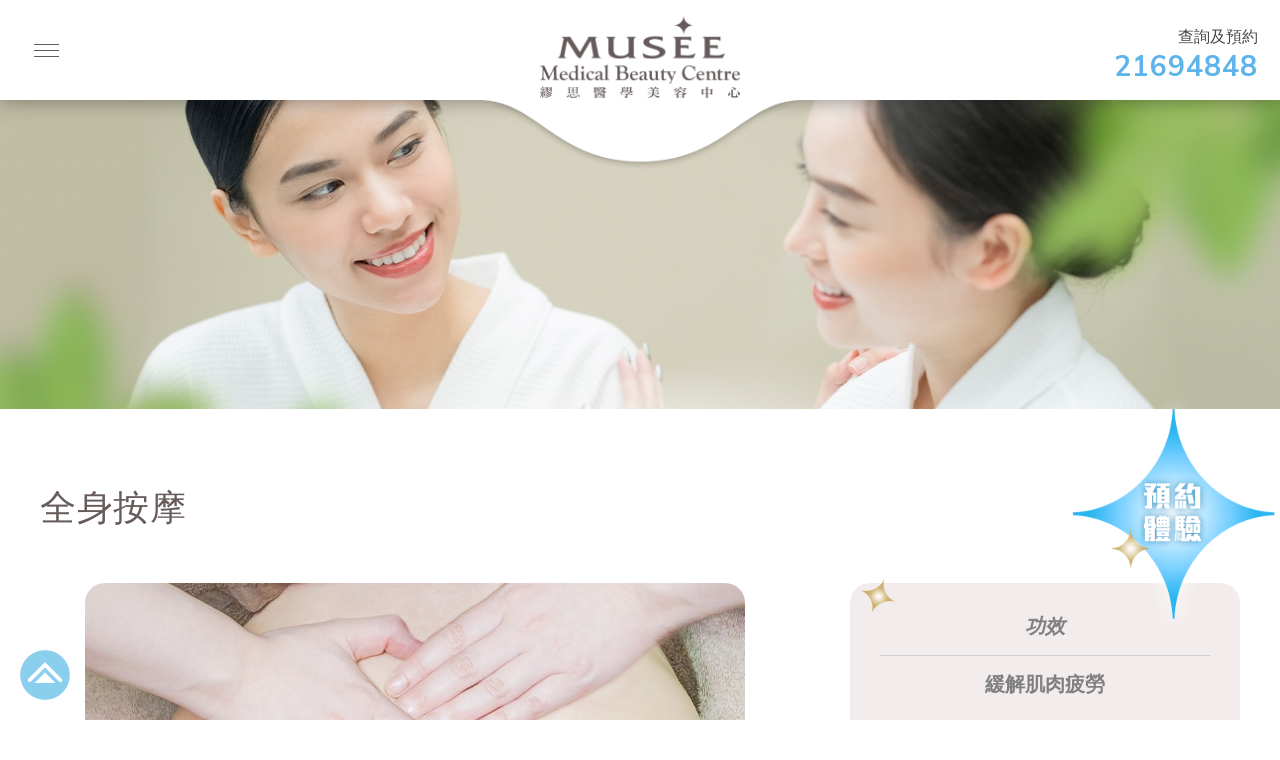

--- FILE ---
content_type: text/html; charset=utf-8
request_url: https://www.museemedical.com.hk/zh-hant/treatment/details/88
body_size: 26407
content:
<!DOCTYPE html>
<html lang="zh-hant">
<head>
	<meta http-equiv="X-UA-Compatible" content="IE=edge" />
    <title>全身按摩 - 香港醫學美容中心 - 專業美容公司 | 繆思美容集團</title>
	<meta http-equiv="Content-Type" content="text/html; charset=utf-8" />
	<meta http-equiv="imagetoolbar" content="no" />
	<meta name="description" content="Musee Medical" />
<meta name="format-detection" content="telephone=no" />
<meta name="keywords" content="Musee Medical 美容 FACIAL" />
<meta property="og:description" content="Musee Medical" />
<meta property="og:title" content="全身按摩 - 香港醫學美容中心 - 專業美容公司 | 繆思美容集團" />
<meta property="og:type" content="website" />
<meta property="og:url" content="https://www.museemedical.com.hk/zh-hant/treatment/details/88/" />
<meta name="viewport" content="width=device-width" />
	<link rel="canonical" href="https://www.museemedical.com.hk/zh-hant/treatment/details/88/" /> 
		<link rel="shortcut icon" href="/img/favicon.ico" />
	<link rel="apple-touch-icon" href="/img/iphone-icon.png" />
	<link rel="apple-touch-icon-precomposed" href="/img/iphone-icon.png" />
	<link rel="stylesheet" type="text/css" href="/css/layout.css" />
	<link rel="stylesheet" type="text/css" href="/css/editor.css" />
	<link rel="stylesheet" type="text/css" href="/css/colorbox.css" />
	<link rel="stylesheet" type="text/css" href="/zh-hant/cache/css/893974bb2df46cfb08bd6088765a4bb4.css" />
	<link href="https://fonts.googleapis.com/css2?family=Mulish:wght@400;700;800&display=swap" rel="stylesheet">
	<script type="text/javascript" src="/js/jquery.js"></script>
	<script type="text/javascript" src="/js/colorbox.js"></script>
	<script type="text/javascript" src="/js/jquery-ui.js"></script>
	<script type="text/javascript" src="/js/jquery.Slider.js"></script>
	<script type="text/javascript" src="/js/jquery.slideSubmit.js"></script>
	<script type="text/javascript" src="/js/jquery.ui.touch-punch.min.js"></script>
	<script type="text/javascript" src="/js/jquery.validate.js"></script>
	<script type="text/javascript" src="/js/jquery.ellipsis.js"></script>
	<script type="text/javascript" src="/js/jquery-migrate.js"></script>
	<script type="text/javascript" src="/js/validator.class.js"></script>
	<script type="text/javascript" src="/js/jquery.table.js"></script>
	<script type="text/javascript" src="/zh-hant/cache/js/lang.js"></script>
	<script type="text/javascript" src="/js/function.js"></script>
	<script type="text/javascript" src="/js/init.js"></script>
	<!--[if lte IE 9]>
	<script type="text/javascript" src="/js/html5izer_placeholder.js"></script>
	<![endif]-->
	<!--[if lte IE 8]>
	<script type="text/javascript" src="/js/html5.js"></script>
	<![endif]-->

    <!-- Google Tag Manager -->
    <script>(function(w,d,s,l,i){w[l]=w[l]||[];w[l].push({'gtm.start':
    new Date().getTime(),event:'gtm.js'});var f=d.getElementsByTagName(s)[0],
    j=d.createElement(s),dl=l!='dataLayer'?'&l='+l:'';j.async=true;j.src=
    'https://www.googletagmanager.com/gtm.js?id='+i+dl;f.parentNode.insertBefore(j,f);
    })(window,document,'script','dataLayer','GTM-W3NBS2S');</script>
    <!-- End Google Tag Manager -->

    <meta name="facebook-domain-verification" content="fywpl2z0uv7is8aawc0eov7dwm7s9m"/>
    
    <!-- Global site tag (gtag.js) - Google Analytics -->
    <script async src="https://www.googletagmanager.com/gtag/js?id=G-H1LZYXFNLP"></script>
    <script>
      window.dataLayer = window.dataLayer || [];
      function gtag(){dataLayer.push(arguments);}
      gtag('js', new Date());

      gtag('config', 'G-H1LZYXFNLP');
    </script>

</head>
<body>
    <!-- Google Tag Manager (noscript) -->
    <noscript><iframe src="https://www.googletagmanager.com/ns.html?id=GTM-W3NBS2S"
    height="0" width="0" style="display:none;visibility:hidden"></iframe></noscript>
    <!-- End Google Tag Manager (noscript) -->

        <header>
                        <div class="header-bottom">
                <div class="menu">
                    <div class="menu-item"><a href="/zh-hant/promotion/" class="menu-title">限時尊享</a></div><div class="menu-item current"><a href="/zh-hant/treatment/" class="menu-title hasChild">療程服務</a><div class="sub-menu"><div class="sub-menu-item"><a href="/zh-hant/treatment/?category=1" class="sub-menu-title">皇牌療程</a></div><div class="sub-menu-item"><a href="/zh-hant/treatment/?category=2" class="sub-menu-title">面部及身體護理</a><div class="categories"><a href="/zh-hant/treatment/?category=7" class="category"><div class="icon"><img src="/cache/img/cd74acda26320c79da5531d5c64e5e80.png" alt="icon-1-1" width="80" height="80" /></div><div class="category-name">美白</div></a><a href="/zh-hant/treatment/?category=8" class="category"><div class="icon"><img src="/cache/img/4a0531efa40e7f40d5c7b970e79c87d8.png" alt="icon-1-2" width="80" height="80" /></div><div class="category-name">膠原再生 / 緊緻</div></a><a href="/zh-hant/treatment/?category=9" class="category"><div class="icon"><img src="/cache/img/1cdb8cfb91a9b3e4c727d3c2e7ee428d.png" alt="icon-1-2 (1)" width="80" height="80" /></div><div class="category-name">膚質改善</div></a><a href="/zh-hant/treatment/?category=10" class="category"><div class="icon"><img src="/cache/img/279e4715b7625f98e05ce2d578eee4a6.png" alt="icon-1-4" width="80" height="80" /></div><div class="category-name">清潔保濕</div></a><a href="/zh-hant/treatment/?category=11" class="category"><div class="icon"><img src="/cache/img/ad4059ae4c6b820b4eac6cf07bc63fa3.png" alt="icon-1-5" width="80" height="80" /></div><div class="category-name">專業護理</div></a></div></div><div class="sub-menu-item"><a href="/zh-hant/treatment/?category=3" class="sub-menu-title">纖體療程</a></div><div class="sub-menu-item"><a href="/zh-hant/treatment/?category=4" class="sub-menu-title">舒緩養生</a><div class="categories"><a href="/zh-hant/treatment/?category=40" class="category"><div class="icon"><img src="/cache/img/f0fb27308bea7dbe7179631509199c7a.png" alt="5f27e373620e4" width="80" height="80" /></div><div class="category-name">面部按摩</div></a><a href="/zh-hant/treatment/?category=44" class="category"><div class="icon"><img src="/cache/img/16a436becee4a99f30771db8b6875fde.png" alt="icon-03" width="80" height="80" /></div><div class="category-name">身體按摩</div></a><a href="/zh-hant/treatment/?category=46" class="category"><div class="icon"><img src="/cache/img/a457cc189a79c635b6928662821d6aef.png" alt="icon-05" width="80" height="80" /></div><div class="category-name">養生儀器</div></a></div></div><div class="sub-menu-item"><a href="/zh-hant/treatment/?category=6" class="sub-menu-title">醫學美容</a><div class="categories"><a href="/zh-hant/treatment/?category=58" class="category"><div class="icon"><img src="/cache/img/219624d77a2816b8724efa421b3f44f8.png" alt="icon_工作區域 1" width="80" height="80" /></div><div class="category-name">緊緻去紋</div></a><a href="/zh-hant/treatment/?category=50" class="category"><div class="icon"><img src="/cache/img/92dd023b55f8ecadfde46276ee295ea0.png" alt="icon-02" width="80" height="80" /></div><div class="category-name">輪廓塑造</div></a></div></div></div></div><div class="menu-item"><a href="/zh-hant/products/" class="menu-title hasChild">護膚產品</a><div class="sub-menu"><div class="sub-menu-item"><a href="/zh-hant/products/?category=20" class="sub-menu-title">毛孔修護滋養系列</a></div><div class="sub-menu-item"><a href="/zh-hant/products/?category=8" class="sub-menu-title">胎盤素滋潤抗皺系列</a></div><div class="sub-menu-item"><a href="/zh-hant/products/?category=1" class="sub-menu-title">美白保濕系列</a></div><div class="sub-menu-item"><a href="/zh-hant/products/?category=16" class="sub-menu-title">特別護理系列</a></div></div></div><div class="menu-item"><a href="/zh-hant/testimonials/" class="menu-title">顧客心聲</a></div><div class="menu-item"><a href="/zh-hant/info/" class="menu-title hasChild">會員資訊</a><div class="sub-menu"><div class="sub-menu-item"><a href="/zh-hant/info/bonuspoint/" class="sub-menu-title">積分奬賞</a></div><div class="sub-menu-item"><a href="/zh-hant/info/birthdaygift/" class="sub-menu-title">生日禮遇</a></div><div class="sub-menu-item"><a href="/zh-hant/info/partner/" class="sub-menu-title">合作夥伴</a></div><div class="sub-menu-item"><a href="/zh-hant/info/social/" class="sub-menu-title">社會責任</a></div></div></div><div class="menu-item"><a href="/zh-hant/career/" class="menu-title">人才招聘</a></div><div class="menu-item"><a href="/zh-hant/about/" class="menu-title hasChild">關於我們</a><div class="sub-menu"><div class="sub-menu-item"><a href="/zh-hant/about/background/" class="sub-menu-title">背景及承諾</a></div><div class="sub-menu-item"><a href="/zh-hant/about/store/" class="sub-menu-title">店舖資料</a></div><div class="sub-menu-item"><a href="/zh-hant/about/contact/" class="sub-menu-title">聯絡我們</a></div></div></div>                </div><!--
            --><div class="header-right">
                    <a href="/zh-hant/" class="circle home"></a><!--
                --><a href="/zh-hant/about/contact/" class="circle contact"></a><!--
                --><a href="/en/treatment/details/88" class="circle lang">EN</a><!--
                --><div class="enquiry">
                    <div>查詢及預約</div><a href="tel:+85221694848"><span>21694848</span></a>
                    </div><!--
                --><div class="social-icons">
                    <a href="https://api.whatsapp.com/send/?phone=85298862928&amp;text=你好，我想了解更多有關Musee+Medical新客戶療程優惠，謝謝" target="_blank"><img src="/cache/img/9bc0bf4fc2be6adc11d6f4f5abfc21ec.png" alt="whatsapp" width="42" height="42" /></a><a href="https://m.me/museemedicalbeautycentre2012" target="_blank"><img src="/cache/img/acf0364860df769193753b9874606b0f.png" alt="messenger" width="42" height="42" /></a><a href="https://www.facebook.com/museemedicalbeautycentre2012/" target="_blank"><img src="/cache/img/5848e48a55a36fccb8b1d6a12721c969.png" alt="facebook" width="42" height="42" /></a><a href="https://www.instagram.com/museemedicalbeautycentre/" target="_blank"><img src="/cache/img/950c2fee7b5ae6f59d59b77fdae28ff8.png" alt="instagram" width="42" height="42" /></a><a href="https://www.museemedical.com.hk/upload/files/1/file/641baeb42c08b.jpg" target="_blank"><img src="/cache/img/e8ea2e5d8817ec4985dc8373585c066d.png" alt="WeChat icon_工作區域 1" width="42" height="42" /></a><a href="https://museecosmehk.com/" target="_blank"><img src="/cache/img/b1b5dcea400b0ecae8a6f9934b4d7f36.png" alt="Eshop icon_ICON" width="42" height="42" /></a>                    </div>
                </div>
            </div>
            <div class="mobile-header-bottom">
                <a href="#" class="mobile-nav-open"></a>
                <div class="enquiry">
                    <div>查詢及預約</div>
                    <div><a href="tel:+85221694848">21694848</a></div>
                </div>
                <a href="/zh-hant/" class="mobile-logo"><img src="/cache/img/1cceed7aca196f610ff19cf340357dab.png" alt="" width="404" height="166" /></a>
            </div>
            <div class="mobile-enquiry">
                <div>查詢及預約</div><a href="tel:85221694848"><span>21694848</span></a>
            </div>
            <a href="/zh-hant/" class="logo"><img src="/cache/img/9c118f8a1011c786fe018c31d370b684.png" alt="" width="404" height="166" /></a>
            <a href="/zh-hant/login/" class="member"></a>
                        
                        <nav class="mobile-nav">
                <div class="main-icons">
                    <a href="/zh-hant/" class="circle home"></a><!--
                 --><a href="/zh-hant/about/contact/" class="circle contact"></a><!--
                 --><a href="/en/treatment/details/88" class="circle lang">EN</a>
                </div><!--
             --><div class="social-icons">
                    <a href="https://api.whatsapp.com/send/?phone=85298862928&amp;text=你好，我想了解更多有關Musee+Medical新客戶療程優惠，謝謝" target="_blank"><img src="/cache/img/9bc0bf4fc2be6adc11d6f4f5abfc21ec.png" alt="whatsapp" width="42" height="42" /></a><a href="https://m.me/museemedicalbeautycentre2012" target="_blank"><img src="/cache/img/acf0364860df769193753b9874606b0f.png" alt="messenger" width="42" height="42" /></a><a href="https://www.facebook.com/museemedicalbeautycentre2012/" target="_blank"><img src="/cache/img/5848e48a55a36fccb8b1d6a12721c969.png" alt="facebook" width="42" height="42" /></a><a href="https://www.instagram.com/museemedicalbeautycentre/" target="_blank"><img src="/cache/img/950c2fee7b5ae6f59d59b77fdae28ff8.png" alt="instagram" width="42" height="42" /></a><a href="https://www.museemedical.com.hk/upload/files/1/file/641baeb42c08b.jpg" target="_blank"><img src="/cache/img/e8ea2e5d8817ec4985dc8373585c066d.png" alt="WeChat icon_工作區域 1" width="42" height="42" /></a><a href="https://museecosmehk.com/" target="_blank"><img src="/cache/img/b1b5dcea400b0ecae8a6f9934b4d7f36.png" alt="Eshop icon_ICON" width="42" height="42" /></a>                </div>
                                <div class="login-btn"><a href="/zh-hant/login/">會員登入</a></div>
                                <ul class="menu">
                    <li><a href="/zh-hant/promotion/" class="menu-item">限時尊享</a></li><li><a href="/zh-hant/treatment/" class="menu-item hasChild">療程服務<span></span></a><ul><li><a href="/zh-hant/treatment/?category=1">皇牌療程</a></li><li><a href="/zh-hant/treatment/?category=2">面部及身體護理</a></li><li><a href="/zh-hant/treatment/?category=3">纖體療程</a></li><li><a href="/zh-hant/treatment/?category=4">舒緩養生</a></li><li><a href="/zh-hant/treatment/?category=6">醫學美容</a></li></ul></li><li><a href="/zh-hant/products/" class="menu-item hasChild">護膚產品<span></span></a><ul><li><a href="/zh-hant/products/?category=20">毛孔修護滋養系列</a></li><li><a href="/zh-hant/products/?category=8">胎盤素滋潤抗皺系列</a></li><li><a href="/zh-hant/products/?category=1">美白保濕系列</a></li><li><a href="/zh-hant/products/?category=16">特別護理系列</a></li></ul></li><li><a href="/zh-hant/testimonials/" class="menu-item">顧客心聲</a></li><li><a href="/zh-hant/info/" class="menu-item hasChild">會員資訊<span></span></a><ul><li><a href="/zh-hant/info/bonuspoint/">積分奬賞</a></li><li><a href="/zh-hant/info/birthdaygift/">生日禮遇</a></li><li><a href="/zh-hant/info/partner/">合作夥伴</a></li><li><a href="/zh-hant/info/social/">社會責任</a></li></ul></li><li><a href="/zh-hant/career/" class="menu-item">人才招聘</a></li><li><a href="/zh-hant/about/" class="menu-item hasChild">關於我們<span></span></a><ul><li><a href="/zh-hant/about/background/">背景及承諾</a></li><li><a href="/zh-hant/about/store/">店舖資料</a></li><li><a href="/zh-hant/about/contact/">聯絡我們</a></li></ul></li>                </ul>
            </nav>
        </header>
        <section id="content">
                        <div class="inner-banner detail" style="background-image: url('upload/treatment/88/inner_banner/5fb4e42bb6021.jpg');background-size: cover;background-position: center;background-repeat: no-repeat;">
                <img src="/cache/img/c57f5f143ffa7f09c70daedf57e2c099.jpg" alt="" width="1904" height="460" />                                <h1></h1>
            </div>
            
            <script type="text/javascript">
							if(window.location.protocol.toLowerCase().indexOf('https:') == -1)
							{
								window.location.href = 'https://'+ window.location.host + window.location.pathname;
							}
					     </script><script type="text/javascript">
$(document).ready(function() {
    $('.online-appointment').click(function(e) {
        e.preventDefault();
        $('body, html').animate({scrollTop: $('.appointment-form').offset().top});
    });

    $('.gallery').Slider({
        slides: '.gallery-item',
        maxSlide: 1,
        infiniteLoop: true,
        pager: '.pager',
        autoHide: true,
        skipBoundary: true
    });

    $('.testimonials').Slider({
        slides: '.testimonial',
        maxSlide: 1,
        infiniteLoop: true,
        dummySlide: true,
        autoHide: true,
        skipBoundary: true
    });

    $('.selectbox').selectbox();
    $('.radiobox').radiobox();
    $('.checkbox').checkbox();

    var form = 'form[name="appointment-form"]';
    $(form).validate({
        onSubmitOnly: false,
        autoScroll: false,
        message: '請正確填寫所有必須填寫的項目',
        messageElement: $('.error-message', form),
        setting: [
            [ 'name', {
                method: [
                    [ 'req' ]					
                ],
                errorElement: $('[name="name"]', form)
            } ],
            [ 'age', {
                method: [
                    [ 'gt=0' ]					
                ],
                errorElement: $('[name="age"]', form).parents('.input-container')
            } ],
            [ 'email', {
                method: [
                    [ 'req' ],
                    [ 'email' ]
                ],
                errorElement: $('[name="email"]', form)
            } ],
            [ 'telephone', {
                method: [
                    [ 'req' ]					
                ],
                errorElement: $('[name="telephone"]', form)
            } ],
            [ 'store_id', {
                method: [
                    [ 'gt=0' ]					
                ],
                errorElement: $('[name="store_id"]', form).parents('.input-container')
            } ],
            [ 'time', {
                method: [
                    [ 'gt=0' ]					
                ],
                errorElement: $('[name="time"]', form).parents('.input-container')
            } ],
            [ 'know', {
                method: [
                    [ 'gt=0' ]					
                ],
                errorElement: $('[name="know"]', form).parents('.input-container')
            } ],
            [ 'agree', {
                method: [
                    [ 'selone_chk' ]					
                ],
                errorElement: $('.agree a.checkbox', form)
            } ]
        ],
        onError: function(form) {
            form.slideSubmit('revert');
        }
    }).slideSubmit();

    

    $.getJSON(genurl('ajaxdata','ageoption'),function(data) {
        $('#age').empty();
        $.each(data,function(key,value) {
            $('#age').append('<option value="'+key+'">'+value+'</option>');
        });
        $('select').selectbox('refresh');
    });

     $('#store_id').on('change',function() {
        $.getJSON(genurl('ajaxdata','timeoption',$(this).val()),function(data) {
            $('#time').empty();
            $.each(data.timeoption,function(key,value) {
                $('#time').append('<option value="'+key+'">'+value+'</option>');
            });
            
            $('#know').empty();
            $.each(data.kownoption,function(key,value) {
                $('#know').append('<option value="'+key+'">'+value+'</option>');
            });
            
            $('select').selectbox('refresh');
        });
     });
});
</script>
<div class="page-wrapper details">
	<div class="container">
		<h1>全身按摩</h1>
        		<div class="left">
			<div class="gallery">
				<div class="gallery-wrapper">
					<div class="gallery-container">
                                                        <div class="gallery-item"><img src="/cache/img/7e799ef97738120f031000afe56f2034.jpg" alt="全身按摩TM2拷貝" width="660" height="440" /></div>
                                					</div>
					<a href="#" class="prev"></a>
					<a href="#" class="next"></a>
				</div>
				<div class="pager"></div>
			</div>
		</div><!--
	--><div class="right">
            			<div class="content-box">
				<ul>
<li style="text-align: center;"><span style="color: #808080;"><em>功效</em></span></li>
</ul>
<p style="text-align: center;">&nbsp;</p>
<hr />
<p>&nbsp;</p>
<ul>
<li><span style="color: #808080;">緩解肌肉疲勞</span></li>
<li><span style="color: #808080;">放鬆舒壓</span></li>
<li><span style="color: #808080;">改善失眠</span></li>
</ul>			</div>
            		</div>
        <div class="page-content editor">
            <p style="text-align: center;"><span style="font-size: 24px; color: #66585a;"><em><strong>全身按摩</strong></em></span></p>
<p style="text-align: center;">&nbsp;</p>
<hr />
<p style="text-align: center;">&nbsp;</p>
<p style="text-align: left;">舒適的環境配合專業的按摩手法，緩解肌肉疲勞不適，放鬆舒壓，更有助改善失眠，煥然一新。</p>        </div>
	</div>
        	<div class="appointment-form">
		<div class="container">
			<div class="form-title">網上預約</div>
							<form action="/zh-hant/appointment/send/" method="post" name="appointment-form">
					<input type="hidden" name="treatment_id" id="treatment_id" value="88" />                    <input type="hidden" name="treatment_type" id="treatment_type" value="promotion" />					<div class="form-ps">必須填寫 <span class="star">*</span></div>
					<div>
						<div class="row full-width">
							<div class="label">療程</div>
							<div class="data">全身按摩</div>
						</div>
						<div class="row">
							<div class="label">姓名 <span class="star">*</span></div>
							<div class="input-container">
								<input type="text" autocomplete="off" maxlength="250" name="name" id="name" value="" />							</div>
						</div><!--
					--><div class="row">
							<div class="label">年齡 <span class="star">*</span></div>
							<div class="input-container">
								<select class="selectbox" name="age" id="age"><option value="0">- 請選擇 -</option></select>							</div>
						</div>
						<div class="row">
							<div class="label">性別 <span class="star">*</span></div>
							<div class="input-container">
								<label><input type="radio" class="radiobox" checked="" name="gender" value="f" />女</label>								<label><input type="radio" class="radiobox" name="gender" value="m" />男</label>							</div>
						</div><!--
					--><div class="row">
							<div class="label">電郵地址 <span class="star">*</span></div>
							<div class="input-container">
								<input type="email" autocomplete="off" maxlength="250" name="email" id="email" value="" />							</div>
						</div>
						<div class="row">
							<div class="label">聯絡電話 <span class="star">*</span></div>
							<div class="input-container">
								<select class="selectbox short" name="telephone_code" id="telephone_code"><option value="852">852</option><option value="853">853</option><option value="86">86</option></select><!--
							--><input type="text" autocomplete="off" maxlength="250" class="short" name="telephone" id="telephone" value="" />							</div>
						</div><!--
					--><div class="row">
							<div class="label">預約分店 <span class="star">*</span></div>
							<div class="input-container">
								<select class="selectbox" name="store_id" id="store_id"><option value="0">- 請選擇 -</option><option value="1">中環</option><option value="2">尖沙咀</option><option value="3">銅鑼灣</option></select>							</div>
						</div>
						<div class="row">
							<div class="label">方便回電的時間 <span class="star">*</span></div>
							<div class="input-container" style="z-index: 3;">
								<select class="selectbox" name="time" id="time"><option value="0">- 請選擇 -</option></select>							</div>
						</div><!--
					--><div class="row">
							<div class="label">如何得知此推廣 <span class="star">*</span></div>
                            <div class="input-container" style="z-index: 2;">
								<select class="selectbox" name="know" id="know"><option value="0">- 請選擇 -</option></select>							</div>
						</div>
					</div>
					<div class="agree"><input type="checkbox" class="checkbox" name="agree" value="1" /></div><div class="agree-text">本人已經閱讀並同意<a href="/zh-hant/policy/">私隱政策</a><span>及有關</span><a href="/zh-hant/terms/">條款及細則</a>。<span class="star">*</span></div>
					<div class="receive"><label><input type="checkbox" class="checkbox" name="subscription" value="1" />本人願意日後繼續收取 Musee Medical Beauty Centre 之療程資料、產品資料及宣傳資訊。</label></div>
										<div class="submit-wrapper">
						<div class="submit-container">
                                                        <a class="handler" style="background-color:#665a5a;">送出</a>
							<span>向右滑動</span>
                            						</div><!--
					--><button type="reset" class="reset" id="reset">重設</button>						<input type="hidden" name="csrf_token" value="ee786061d5d623b13dc7404379f2e857" />					</div>
					<div class="error-message"></div>
				</form>
					</div>
	</div>
</div>        </section>
        <footer>
            <a href="/zh-hant/terms/" class="footer-menu">條款及細則</a><!--
        --><div class="sep"></div><!--
        --><a href="/zh-hant/policy/" class="footer-menu">私隱政策</a><!--
        --><div class="sep"></div><!--
        --><p class="copyright">Copyright © 香港醫學美容中心 - 專業美容公司 | 繆思美容集團. Powered by <a href="//www.anglia.com.hk" target="_blank">Anglia Design</a>.</p>
                <a href="https://m.me/museemedicalbeautycentre2012" class="fb-messager" target="_blank"><span>Facebook Messager</span></a>
                </footer>
                <a  href="http://www.museemedical.com.hk/zh-hant/#bookingform" class="booking-icon">
            <img src="/upload/page/1/floating_icon_1/5f324f5e84a02.png" alt="trial-tc" width="304" height="312" />            <span class="star1"></span>
            <span class="star2"></span>
            <span class="star3"></span>
            <span class="star4"></span>
        </a>
                <a id="backtopTop">
            <img src="/img/TopButton.png"/>
        </a>
    </div>
</body>
</html>

--- FILE ---
content_type: text/html; charset=utf-8
request_url: https://www.museemedical.com.hk/zh-hant/ajaxdata/ageoption/
body_size: 85
content:
["- \u8acb\u9078\u64c7 -","18 ~ 28","29 ~ 38","39 ~ 48","49 \u4ee5\u4e0a"]

--- FILE ---
content_type: text/css
request_url: https://www.museemedical.com.hk/zh-hant/cache/css/893974bb2df46cfb08bd6088765a4bb4.css
body_size: 32501
content:
.oneline{text-overflow:ellipsis;white-space:nowrap;width:100%;overflow:hidden;}.clear{clear:both;float:left;}.inline-block{display:inline-block;}.justify{text-align:justify;text-justify:inter-ideograph;-ms-text-justify:inter-ideograph;}.w-fix{display:inline-block;width:100%;height:0;vertical-align:middle;}.h-fix{display:inline-block;width:0;height:100%;vertical-align:middle;}.reverse-h{-moz-transform:scaleX(-1);-o-transform:scaleX(-1);-webkit-transform:scaleX(-1);transform:scaleX(-1);filter:FlipH;-ms-filter:"FlipH";}.reverse-v{-moz-transform:scaleY(-1);-o-transform:scaleY(-1);-webkit-transform:scaleY(-1);transform:scaleY(-1);filter:FlipV;-ms-filter:"FlipV";}.container{max-width:1200px;margin:auto;position:relative;padding:0 20px;}html.open{overflow:hidden;}html.open header{overflow-y:scroll;height:100%;position:fixed;top:0;left:0;background:#fff;}html.open header .mobile-header-bottom .mobile-nav-open{background-image:url(/img/nav-close-icon.svg);}html.open header .mobile-enquiry{background-color:#fff;}html.open header .mobile-nav{display:block;}body{position:relative;min-width:480px;}body > div{position:relative;max-width:1904px;margin:auto;box-shadow:0px 0px 5px #ddd;overflow:hidden;}header,#content,footer{width:100%;float:left;clear:both;}header{position:relative;box-shadow:0px 0px 20px rgba(0,0,0,0.4);z-index:100;}header .header-top{background:#f7f7f7;text-align:center;font-size:16px;color:#484848;padding:13px 0 16px;letter-spacing:1px;}header .header-bottom{padding:13px 40px;position:relative;z-index:1;}header .header-bottom .menu{display:inline-block;vertical-align:top;width:50%;padding-top:7px;}header .header-bottom .menu .menu-item{display:inline-block;vertical-align:top;margin-right:26px;position:relative;padding-bottom:15px;}header .header-bottom .menu .menu-item .menu-title{font-size:18px;color:#665a5a;padding-bottom:4px;border-bottom:1px solid transparent;}header .header-bottom .menu .menu-item .sub-menu{display:none;position:absolute;top:100%;left:0;background:#fff;padding:20px 0;border-radius:10px;-webkit-box-shadow:0px 0px 20px 0px rgba(0,0,0,0.4);-moz-box-shadow:0px 0px 20px 0px rgba(0,0,0,0.4);box-shadow:0px 0px 20px 0px rgba(0,0,0,0.4);width:220px;}header .header-bottom .menu .menu-item .sub-menu .sub-menu-item{position:relative;}header .header-bottom .menu .menu-item .sub-menu .sub-menu-item .sub-menu-title{display:block;font-size:16px;color:#aba1a1;padding:10px 20px;}header .header-bottom .menu .menu-item .sub-menu .sub-menu-item .categories{display:none;position:absolute;top:-10px;left:calc(100% - 10px);background:#aba1a1;border-radius:10px;text-align:center;padding-top:30px;width:560px;box-sizing:border-box;-webkit-box-shadow:0px 0px 20px 0px rgba(0,0,0,0.4);-moz-box-shadow:0px 0px 20px 0px rgba(0,0,0,0.4);box-shadow:0px 0px 20px 0px rgba(0,0,0,0.4);}header .header-bottom .menu .menu-item .sub-menu .sub-menu-item .categories .category{display:inline-block;vertical-align:top;margin:0 40px 30px;}header .header-bottom .menu .menu-item .sub-menu .sub-menu-item .categories .category .icon{background:#fff;width:80px;height:80px;border-radius:50%;display:inline-block;}header .header-bottom .menu .menu-item .sub-menu .sub-menu-item .categories .category .category-name{color:#fff;font-size:16px;margin-top:7px;line-height:26px;}header .header-bottom .menu .menu-item .sub-menu .sub-menu-item:hover .sub-menu-title{color:#fff;background:#aba1a1;}header .header-bottom .menu .menu-item .sub-menu .sub-menu-item:hover .categories{display:block;}header .header-bottom .menu .menu-item:hover .menu-title,header .header-bottom .menu .menu-item.current .menu-title{border-bottom-color:#665a5a;}header .header-bottom .menu .menu-item:hover{z-index:1;}header .header-bottom .menu .menu-item:hover .sub-menu{display:block;}header .header-bottom .header-right{display:inline-block;vertical-align:top;width:50%;text-align:right;}header .header-bottom .header-right *{display:inline-block;vertical-align:middle;}header .header-bottom .header-right .circle{border-radius:50%;width:42px;height:42px;margin-left:10px;}header .header-bottom .header-right .home{background:#665a5a url(/img/home-icon.svg) no-repeat center;}header .header-bottom .header-right .contact{background:#665a5a url(/img/contact-icon.svg) no-repeat center;}header .header-bottom .header-right .lang{font-size:18px;color:#fff;line-height:42px;text-align:center;background-color:#665a5a;display:none;}header .header-bottom .header-right .enquiry{margin-left:30px;}header .header-bottom .header-right .enquiry div{font-size:16px;color:#484848;margin-right:12px;}header .header-bottom .header-right .enquiry span{font-size:36px;font-weight:bold;color:#5db4eb;}header .header-bottom .header-right .social-icons{margin-left:20px;}header .header-bottom .header-right .social-icons a{margin-left:10px;}header .mobile-header-bottom{display:none;position:relative;}header .mobile-header-bottom .mobile-nav-open{background:url(/img/nav-icon.svg) no-repeat center;background-size:25px;width:25px;height:13px;display:block;box-sizing:border-box;padding:50px 46px;}header .mobile-header-bottom .enquiry{position:absolute;top:26px;right:22px;}header .mobile-header-bottom .enquiry div{text-align:right;}header .mobile-header-bottom .enquiry div:first-child{font-size:16px;color:#484848;}header .mobile-header-bottom .enquiry div:last-child{font-size:28px;font-weight:bold;color:#5db4eb;letter-spacing:1px;}header .mobile-header-bottom .enquiry div:last-child > a{font-size:28px;font-weight:bold;color:#5db4eb;letter-spacing:1px;}header .logo{position:absolute;bottom:-132px;left:0;right:0;margin:auto;text-align:center;background:url(/img/logo-bg-shadow.png) no-repeat center;width:690px;height:132px;}header .logo img{width:31%;height:auto;}header .mobile-logo{display:none;position:absolute;top:14px;left:calc(50% - 75px);height:100px;width:150px;}header .mobile-logo img{width:100%;height:auto;}header .member{position:absolute;bottom:-76px;right:110px;border-radius:50%;width:57px;height:57px;background:#fff url(/img/member-icon.svg) no-repeat center;display:none !important;}header .member-after-login{position:absolute;right:110px;bottom:-76px;border-radius:30px;background:#fff;padding:18px 31px;}header .member-after-login *{display:inline-block;vertical-align:middle;font-size:16px;color:#665a5a;}header .member-after-login .sep{width:1px;height:20px;background:#aba1a1;margin:0 20px;}header .cart{position:absolute;bottom:-76px;right:40px;border-radius:50%;width:57px;height:57px;background:#fff url(/img/cart-icon.svg) no-repeat center;}header .cart span{position:absolute;border-radius:50%;color:#fff;top:-3px;right:-5px;width:26px;height:26px;line-height:26px;font-size:13px;background:#665a5a;text-align:center;}header .mobile-enquiry{display:none;text-align:center;line-height:48px;position:absolute;bottom:-49px;left:0;right:0;margin:auto;background-color:#f7fbfe;}header .mobile-enquiry div{display:inline-block;vertical-align:middle;font-size:16px;color:#484848;}header .mobile-enquiry span{display:inline-block;vertical-align:middle;font-size:28px;font-weight:bold;color:#5db4eb;letter-spacing:2px;margin-left:8px;}header.fixed{position:fixed;background:#fff;top:0px;left:0px;right:0px;}#content{min-height:500px;}#content .inner-banner{position:relative;}#content .inner-banner img{width:100%;height:auto;}#content .inner-banner h1{position:absolute;top:50%;left:50%;transform:translate(-50%,-50%);font-size:48px;color:#665a5a;font-weight:normal;}#content .inner-banner:after{content:'';position:absolute;bottom:0;left:0;width:100%;background:url(/img/banner-curve.png) no-repeat center;height:100px;}#content .inner-banner.detail:after,#content .inner-banner.low:after{display:none;}#content .inner-banner.low h1{top:59%;transform:translate(-50%,0);}footer{border-top:4px solid #aba1a1;box-sizing:border-box;padding:30px 40px 32px;position:relative;}footer .footer-menu,footer .sep,footer .copyright{display:inline-block;vertical-align:middle;}footer .footer-menu,footer .copyright{font-size:15px;color:#484848;}footer .sep{width:1px;height:20px;background:#d5d5d5;margin:0 15px;}footer .copyright{letter-spacing:0.3px;}footer .copyright a{font-size:15px;color:#484848;}footer .fb-messager{position:absolute;bottom:0;right:20px;background:#0084ff;border-radius:25px 25px 0 0;height:50px;width:300px;z-index:51;text-align:center;}footer .fb-messager span{color:#fff;font-size:18px;background:url(/img/messenger-icon.svg) no-repeat left;display:inline-block;padding-left:46px;line-height:50px;letter-spacing:1px;}.booking-icon{position:fixed;bottom:50px;right:0;max-width:298px;height:auto;z-index:100;}.booking-icon span{position:absolute;opacity:0;}.booking-icon .star1,.booking-icon .star3{width:37px;height:40px;background:url(/img/blink-1.png) no-repeat;}.booking-icon .star2,.booking-icon .star4{width:47px;height:49px;background:url(/img/blink-2.png) no-repeat;}.booking-icon .star1{right:92px;top:82px;}.booking-icon .star2{left:75px;bottom:88px;}.booking-icon .star3{left:109px;top:62px;}.booking-icon .star4{right:86px;bottom:59px;}.open{display:block !important;overflow:auto;}.mobile-nav{display:none;z-index:99;top:0;left:0;right:0;background-color:#fff;padding-bottom:50px;}.mobile-nav .main-icons{display:inline-block;vertical-align:top;width:30%;text-align:left;padding-top:40px;padding-left:10px;box-sizing:border-box;}.mobile-nav .main-icons .circle{vertical-align:top;border-radius:50%;width:42px;height:42px;margin-left:10px;}.mobile-nav .main-icons .circle.home{background:url(/img/home-icon.svg) no-repeat center #665a5a;display:inline-block;}.mobile-nav .main-icons .circle.contact{background:url(/img/contact-icon.svg) no-repeat center #665a5a;display:inline-block;}.mobile-nav .main-icons .circle.lang{font-size:18px;color:#fff;line-height:42px;text-align:center;background-color:#665a5a;display:inline-block;display:none !important;}.mobile-nav .social-icons{display:inline-block;vertical-align:top;width:70%;text-align:right;padding-top:40px;padding-right:20px;box-sizing:border-box;}.mobile-nav .social-icons a{padding-left:6px;box-sizing:border-box;}.mobile-nav .login-btn{display:none;text-align:center;padding:30px 20px;}.mobile-nav .login-btn a{display:block;width:100%;border-radius:40px;font-size:18px;background-color:#f3f0f0;box-sizing:border-box;line-height:50px;}.mobile-nav .login-btn a:before{content:'';background:url(/img/member-icon.svg) no-repeat left;padding:3px 0 3px 40px;}.mobile-nav .after-login{padding:30px 20px;text-align:center;}.mobile-nav .after-login *{display:inline-block;vertical-align:middle;font-size:16px;color:#665a5a;}.mobile-nav .after-login .sep{width:1px;height:20px;background:#aba1a1;margin:0 20px;}.mobile-nav ul{list-style:none;margin-top:32px;}.mobile-nav ul li{margin-top:26px;position:relative;padding:0 30px;display:list-item;}.mobile-nav ul li a{font-size:18px;font-weight:700;color:#665a5a;position:relative;display:block;}.mobile-nav ul li a span{background:url(/img/nav-arrow.svg) no-repeat;display:inline-block;vertical-align:middle;width:20px;height:20px;margin-left:15px;margin-top:-3px;}.mobile-nav ul li ul{display:none;margin-top:28px;}.mobile-nav ul li ul li{margin-top:30px;}.mobile-nav ul li ul li a{font-size:16px;color:#aba1a1;display:block;}.mobile-nav ul li.open a span{-moz-transform:scaleY(-1);-o-transform:scaleY(-1);-webkit-transform:scaleY(-1);transform:scaleY(-1);filter:FlipV;-ms-filter:"FlipV";}.mobile-nav ul li.open ul{display:block;}.mobile-nav ul li:first-child{margin-top:0;}.mobile-nav.open{display:block;}#colorbox{overflow:visible;}#cboxWrapper{overflow:visible;}#cboxTopLeft,#cboxTopCenter,#cboxTopRight,#cboxMiddleLeft,#cboxMiddleRight,#cboxBottomLeft,#cboxBottomCenter,#cboxBottomRight{display:none;width:0;height:0;}#cboxContent{border-radius:20px;}#cboxLoadedContent{margin-bottom:0;border-radius:20px;}#cboxClose{background:#fff url(/img/about/lightbox-close-icon.svg) no-repeat center;right:-50px;bottom:auto;top:-50px;width:56px;height:56px;border-radius:50%;}#cboxClose:hover{background-position:center;}.lightbox{border-radius:20px;}.lightbox #map{width:100%;height:600px;}.lightbox #map iframe{width:100%;height:100%;}@media (max-width: 1600px){header .header-bottom{display:none;}header .mobile-header-bottom{display:block;}header .logo{bottom:-70px;height:70px;background-size:contain;}header .logo img{width:29%;position:absolute;top:-84px;left:calc(50% - 100px);}header .member{bottom:-67px;right:91px;}header > .member-after-login{display:none !important;}header .cart{position:absolute;bottom:-68px;right:18px;border-radius:50%;width:57px;height:57px;background:#fff url(/img/cart-icon.svg) no-repeat center;}header .cart span{position:absolute;border-radius:50%;color:#fff;top:-3px;right:-5px;width:26px;height:26px;line-height:26px;font-size:13px;background:#665a5a;text-align:center;}footer{border-top:4px solid #aba1a1;box-sizing:border-box;padding:30px 40px 72px;position:relative;}footer .footer-menu,footer .sep,footer .copyright{display:inline-block;vertical-align:middle;}footer .footer-menu,footer .copyright{font-size:15px;color:#484848;}footer .sep{width:1px;height:20px;background:#d5d5d5;margin:0 15px;}footer .copyright{letter-spacing:0px;display:inline;}footer .copyright a{font-size:15px;color:#484848;}.booking-icon{transform:scale(0.8);right:-40px;}}@media only screen and (max-width: 1216px){#content .inner-banner{width:100%;}#content .inner-banner h1{color:#fff;}#content .inner-banner:after{display:none;}#content .inner-banner .mask{position:absolute;background:rgba(0,0,0,0.2);display:block;top:0px;left:0px;width:100%;height:100%;}}@media (max-width: 767px){header .header-bottom{display:none;}header .mobile-header-bottom{height:100px;margin-bottom:-22px;}header .mobile-header-bottom .mobile-nav-open{padding:50px 46px;}header .mobile-header-bottom .enquiry{display:none;}header .logo{display:none;}header .mobile-logo{display:block;}header .member{display:none;}header .cart{position:absolute;top:73px;right:18px;}header .mobile-enquiry{display:block;position:relative;bottom:auto;}footer{border-top:4px solid #aba1a1;box-sizing:border-box;padding:30px 30px 32px;position:relative;}footer .footer-menu,footer .sep,footer .copyright{display:inline-block;vertical-align:middle;}footer .footer-menu,footer .copyright{font-size:15px;color:#484848;}footer .sep{width:1px;height:20px;background:#d5d5d5;margin:0 15px;}footer .sep:nth-child(4){width:0 !important;}footer .copyright{width:80%;line-height:27px;margin-top:16px;letter-spacing:0.3px;}footer .copyright a{font-size:15px;color:#484848;}footer .fb-messager{bottom:-50px;right:0px;border-radius:0;width:100%;z-index:1;display:block;}.booking-icon{transform:scale(0.6);right:-60px;bottom:-50px;}#content .inner-banner h1{font-size:24px;}}#backtopTop{position:fixed;display:block;width:50px;height:50px;left:20px;bottom:20px;cursor:pointer;z-index:1;}#backtopTop > img{max-width:100%;}#content .categories{text-align:center;margin-top:37px;}#content .categories .category{display:inline-block;vertical-align:top;width:150px;margin:0 10px 10px;}#content .categories .category .icon{border-radius:50%;background:#f2f2f2;width:100px;height:100px;border:5px solid #fff;position:relative;display:inline-block;}#content .categories .category .icon:after{content:'';position:absolute;top:-13px;left:-13px;width:120px;height:120px;border-radius:50%;border:3px solid #fff;}#content .categories .category .icon > img{border-radius:50%;}#content .categories .category .category-name{font-size:20px;color:#665a5a;margin-top:13px;}#content .categories .category:hover .icon,#content .categories .category.current .icon{background:url(/img/Treatment/icon-bg-on.png) repeat-y center/100% 100%;border-color:#bee1ee;}#content .categories .category:hover .icon:after,#content .categories .category.current .icon:after{border-color:#bee1ee;}#content .categories .category:hover .icon > img,#content .categories .category.current .icon > img{border-radius:50%;}#content .treatments{margin-top:47px;margin-bottom:33px;}#content .treatments .treatment{display:inline-block;vertical-align:top;width:calc((100% - 37px) / 3);border-radius:20px;overflow:hidden;margin-right:15px;margin-bottom:15px;background:url(/img/list-item-bg.png) repeat-y center/100% 100%;}#content .treatments .treatment img{width:100%;height:auto;}#content .treatments .treatment .info{position:relative;padding:12px 30px;min-height:152px;box-sizing:border-box;}#content .treatments .treatment .info .treatment-name{font-size:22px;color:#484848;letter-spacing:0.7px;padding-right:30px;}#content .treatments .treatment .info .label{position:absolute;bottom:47px;left:30px;color:#665a5a;font-size:16px;}#content .treatments .treatment .info .price{position:absolute;bottom:16px;left:30px;color:#665a5a;font-size:24px;}#content .treatments .treatment .info:after{content:'';position:absolute;top:10px;right:20px;border-radius:50%;width:33px;height:33px;background:#fff url(/img/details-icon.svg) no-repeat center;}#content .treatments .treatment:nth-child(3n){margin-right:0;}#content .details{margin-top:70px;}#content .details h1{font-weight:normal;font-size:36px;color:#665a5a;margin-right:50%;letter-spacing:0.5px;padding-top:5px;margin-bottom:50px;}#content .details .btn-container{position:absolute;top:0;right:20px;}#content .details .btn-container .promote-price{border:1px solid #665a5a;border-radius:30px;display:inline-block;vertical-align:top;padding:10px 44px 10px 50px;}#content .details .btn-container .promote-price .price{display:inline-block;vertical-align:middle;font-size:18px;color:#665a5a;}#content .details .btn-container .promote-price span{font-size:30px;color:#665a5a;vertical-align:middle;display:inline-block;margin-left:16px;letter-spacing:1px;}#content .details .btn-container .online-appointment{display:inline-block;vertical-align:top;background:#9fcee2;border-radius:30px;margin-left:10px;padding:15px 46px;color:#fff;font-size:22px;font-weight:bold;}#content .details .left{display:inline-block;vertical-align:top;width:62.5%;margin-right:5%;margin-bottom:52px;}#content .details .left .gallery .gallery-wrapper{position:relative;}#content .details .left .gallery .gallery-wrapper .gallery-container{position:relative;overflow:hidden;white-space:nowrap;margin:0 45px;border-radius:20px;}#content .details .left .gallery .gallery-wrapper .gallery-container .slider{display:inline-block;}#content .details .left .gallery .gallery-wrapper .gallery-container .gallery-item img{width:100%;height:auto;}#content .details .left .gallery .gallery-wrapper .prev,#content .details .left .gallery .gallery-wrapper .next{position:absolute;top:0;bottom:0;margin:auto;width:16px;background:url(/img/gallery-arrow.svg) no-repeat center;}#content .details .left .gallery .gallery-wrapper .prev.disable,#content .details .left .gallery .gallery-wrapper .next.disable{display:none;}#content .details .left .gallery .gallery-wrapper .prev{left:0;}#content .details .left .gallery .gallery-wrapper .next{right:0;-moz-transform:scaleX(-1);-o-transform:scaleX(-1);-webkit-transform:scaleX(-1);transform:scaleX(-1);filter:FlipH;-ms-filter:"FlipH";}#content .details .left .gallery .pager{text-align:center;margin-top:13px;}#content .details .left .gallery .pager a{display:inline-block;border-radius:50%;width:18px;height:18px;background:#aba1a1;-ms-filter:progid:DXImageTransform.Microsoft.Alpha(opacity=30);filter:alpha(opacity = 30);-moz-opacity:0.3;-khtml-opacity:0.3;opacity:0.3;margin:0 4px;}#content .details .left .gallery .pager a.current{-ms-filter:progid:DXImageTransform.Microsoft.Alpha(opacity=100);filter:alpha(opacity = 100);-moz-opacity:1;-khtml-opacity:1;opacity:1;}#content .details .right{display:inline-block;vertical-align:top;width:32.5%;margin-bottom:52px;}#content .details .right .content-box{background:#f3ecec;border-radius:20px;text-align:center;padding:30px;position:relative;}#content .details .right .content-box ul li{font-size:20px;font-weight:bold;color:#665a5a;list-style:none;margin-bottom:23px;}#content .details .right .content-box ul li:last-child{margin-bottom:0;}#content .details .right .content-box:before,#content .details .right .content-box:after{content:'';position:absolute;background:url(/img/highlight-star.png) no-repeat;width:36px;height:36px;}#content .details .right .content-box:before{top:-5px;left:10px;}#content .details .right .content-box:after{bottom:-10px;right:10px;}#content .details .page-content{margin-bottom:62px;}#content .details .video-container{background:url(/img/video-curve.png) no-repeat top 20px center/100% 100px;position:relative;padding:0 20px 78px;}#content .details .video-container .video{position:relative;max-width:782px;border-radius:20px;overflow:hidden;margin:auto;}#content .details .video-container .video img{width:100%;height:auto;}#content .details .video-container .video iframe{position:absolute;top:0;left:0;width:100%;height:100%;}#content .details .video-container:before{content:'';position:absolute;top:120px;bottom:0;left:0;width:100%;background:#f3ecec;}#content .details .video-container:after{content:'';position:absolute;width:100%;height:115px;bottom:0;left:0;background:url(/img/video-mask.png) repeat-x bottom;}#content .details .testimonials-wrapper{margin-bottom:80px;}#content .details .testimonials-wrapper .testimonials-title{text-align:center;font-size:36px;color:#665a5a;}#content .details .testimonials-wrapper .testimonials{position:relative;margin-top:26px;overflow:hidden;}#content .details .testimonials-wrapper .testimonials .testimonials-container{position:relative;white-space:nowrap;margin:auto;max-width:1185px;z-index:1;}#content .details .testimonials-wrapper .testimonials .testimonials-container .slider{display:inline-block;vertical-align:top;}#content .details .testimonials-wrapper .testimonials .testimonials-container .testimonial{position:relative;background:url(/img/testimonials-bg.png) repeat-y center/100% 100%;padding:10px;border-radius:20px;min-height:300px;box-sizing:border-box;margin:0 37.5px !important;}#content .details .testimonials-wrapper .testimonials .testimonials-container .testimonial .photo{position:absolute;top:10px;left:10px;}#content .details .testimonials-wrapper .testimonials .testimonials-container .testimonial .photo img{border-radius:20px;}#content .details .testimonials-wrapper .testimonials .testimonials-container .testimonial .testimonial-info{margin-left:307px;margin-top:21px;}#content .details .testimonials-wrapper .testimonials .testimonials-container .testimonial .testimonial-info .testimonial-name{font-size:22px;color:#665a5a;letter-spacing:0.5px;}#content .details .testimonials-wrapper .testimonials .testimonials-container .testimonial .testimonial-info .testimonial-job{font-size:19px;color:#665a5a;margin-top:10px;letter-spacing:0.5px;}#content .details .testimonials-wrapper .testimonials .testimonials-container .testimonial .testimonial-info .testimonial-content{margin-top:11px;}#content .details .testimonials-wrapper .testimonials .testimonials-container .testimonial .testimonial-info .testimonial-content *{font-size:16px;line-height:28px;}#content .details .testimonials-wrapper .testimonials .control{position:absolute;top:0;bottom:0;width:100%;max-width:1200px;left:0;right:0;margin:auto;}#content .details .testimonials-wrapper .testimonials .control .prev,#content .details .testimonials-wrapper .testimonials .control .next{position:absolute;top:0;bottom:0;margin:auto;width:16px;background:url(/img/gallery-arrow.svg) no-repeat center;z-index:1;}#content .details .testimonials-wrapper .testimonials .control .prev.disable,#content .details .testimonials-wrapper .testimonials .control .next.disable{display:none;}#content .details .testimonials-wrapper .testimonials .control .prev{left:0;}#content .details .testimonials-wrapper .testimonials .control .next{right:0;-moz-transform:scaleX(-1);-o-transform:scaleX(-1);-webkit-transform:scaleX(-1);transform:scaleX(-1);filter:FlipH;-ms-filter:"FlipH";}#content .details .appointment-form{background:url(/img/booking-bg.png) repeat-y center/100% 100%;padding-top:58px;padding-bottom:61px;}#content .details .appointment-form .form-title{text-align:center;font-size:36px;color:#665a5a;}#content .details .appointment-form form{position:relative;padding-top:28px;}#content .details .appointment-form .form-ps{font-size:16px;color:#665a5a;position:absolute;top:-24px;right:0;}#content .details .appointment-form .star{color:#78b8d2 !important;}#content .details .appointment-form .row{position:relative;margin-bottom:20px;width:45.8%;display:inline-block;vertical-align:top;}#content .details .appointment-form .row *{font-size:18px;color:#484848;}#content .details .appointment-form .row .label{position:absolute;top:10px;left:0;font-size:16px;color:#665a5a;}#content .details .appointment-form .row .data{margin-left:160px;line-height:40px;letter-spacing:0.3px;}#content .details .appointment-form .row .input-container{margin-left:160px;position:relative;}#content .details .appointment-form .row .input-container input{width:100%;background:#fff;height:40px;padding:0 14px;box-sizing:border-box;}#content .details .appointment-form .row .input-container input.short{width:calc(100% - 130px);display:inline-block;}#content .details .appointment-form .row .input-container input.error{background:#fae1e1;}#content .details .appointment-form .row .input-container .selectbox{position:relative;}#content .details .appointment-form .row .input-container .selectbox .select-input{background:#fff;position:relative;line-height:40px;display:block;padding:0 14px;}#content .details .appointment-form .row .input-container .selectbox .select-input:after{content:'';position:absolute;top:10px;right:10px;background:url(/img/pulldown-arrow-blue.svg) no-repeat;width:20px;height:20px;}#content .details .appointment-form .row .input-container .selectbox .select-container{display:none;position:absolute;top:100%;left:0;width:100%;background:#fff;margin-top:2px;max-height:300px;overflow:auto;padding:10px 0;-webkit-box-shadow:0px 10px 15px 0px rgba(0,0,0,0.4);-moz-box-shadow:0px 10px 15px 0px rgba(0,0,0,0.4);box-shadow:0px 10px 15px 0px rgba(0,0,0,0.4);}#content .details .appointment-form .row .input-container .selectbox .select-container div{padding:8px 20px;cursor:pointer;}#content .details .appointment-form .row .input-container .selectbox .select-container div:hover{background:#d9d1d1;}#content .details .appointment-form .row .input-container .selectbox.select-fix .select-input:after{-moz-transform:scaleY(-1);-o-transform:scaleY(-1);-webkit-transform:scaleY(-1);transform:scaleY(-1);filter:FlipV;-ms-filter:"FlipV";}#content .details .appointment-form .row .input-container .selectbox.short{width:120px;margin-right:10px;display:inline-block;}#content .details .appointment-form .row .input-container .radiobox{background:url(/img/radiobox.png) no-repeat left;padding-left:30px;display:inline-block;vertical-align:top;margin-top:8px;margin-right:30px;}#content .details .appointment-form .row .input-container .radiobox.checked{background-image:url(/img/radiobox-checked.png);}#content .details .appointment-form .row .input-container.error .select-input{background:#fae1e1;}#content .details .appointment-form .row:nth-child(odd){margin-left:8.4%;}#content .details .appointment-form .row.full-width{width:100%;margin-left:0;}#content .details .appointment-form .checkbox{background:url(/img/checkbox.png) no-repeat top left;display:inline-block;}#content .details .appointment-form .checkbox.checked{background-image:url(/img/checkbox-checked.png);}#content .details .appointment-form .checkbox.error{background-image:url(/img/checkbox-error.png);}#content .details .appointment-form .agree{display:inline-block;vertical-align:middle;margin-top:16px;margin-right:10px;}#content .details .appointment-form .agree .checkbox{width:20px;height:20px;vertical-align:middle;}#content .details .appointment-form .agree-text{font-size:16px;color:#665a5a;display:inline-block;margin-top:16px;vertical-align:middle;letter-spacing:0.3px;}#content .details .appointment-form .agree-text a{text-decoration:underline;font-size:16px;color:#665a5a;}#content .details .appointment-form .receive{margin-top:11px;}#content .details .appointment-form .receive .checkbox{font-size:16px;color:#484848;margin-top:7px;padding-left:30px;letter-spacing:0.25px;}#content .details .appointment-form .payment-method{border-top:1px solid #fff;text-align:center;margin-top:39px;padding-top:30px;}#content .details .appointment-form .payment-method *{display:inline-block;vertical-align:middle;}#content .details .appointment-form .payment-method .label{font-size:16px;color:#484848;}#content .details .appointment-form .payment-method .radiobox{background:url(/img/radiobox.png) no-repeat left;font-size:18px;color:#484848;padding-left:30px;margin:0 15px;}#content .details .appointment-form .payment-method .radiobox.checked{background-image:url(/img/radiobox-checked.png);}#content .details .appointment-form .submit-wrapper{margin-top:36px;text-align:center;}#content .details .appointment-form .submit-wrapper .submit-container{position:relative;background:#fff;height:48px;display:inline-block;vertical-align:top;width:490px;margin-right:30px;text-align:left;border-radius:5px;}#content .details .appointment-form .submit-wrapper .submit-container .handler{width:260px;height:48px;background:url(/img/submit-arrows.svg) no-repeat right 10px center;background-color:#78b8d3;display:inline-block;cursor:pointer;z-index:1;font-size:18px;color:#fff;line-height:48px;text-align:center;border-radius:5px;}#content .details .appointment-form .submit-wrapper .submit-container span{position:absolute;top:0;left:273px;line-height:48px;font-size:16px;color:#665a5a;}#content .details .appointment-form .submit-wrapper .reset{display:inline-block;vertical-align:top;background:#83827c;font-size:18px;color:#fff;width:200px;height:48px;border-radius:5px;}#content .details .appointment-form .error-message{text-align:center;font-size:16px;color:#cb6a6a;margin-top:20px;}#content .details .appointment-form .success-message{text-align:center;line-height:100px;color:#665a5a;font-size:16px;padding-top:28px;}@media screen and (max-width: 1199px){#content .categories{max-width:680px;margin-left:auto;margin-right:auto;text-align:left;}#content .categories .category{text-align:center;}#content .treatments .treatment{width:calc((100% - 19px) / 2);}/*953795e33e25c16a067bcfa2a5842f5b*/#content .treatments .treatment:nth-child(even){margin-right:0;}#content .treatments .treatment:nth-child(odd){margin-right:15px;}#content .details h1{margin-right:0;}#content .details .btn-container{position:relative;right:auto;margin-bottom:50px;}#content .details .left{display:block;max-width:660px;width:100%;margin-left:auto;margin-right:auto;}#content .details .right{width:100%;margin-left:0;}#content .details .testimonials-wrapper .testimonials .testimonials-container .testimonial{margin:0 75px !important;}#content .details .testimonials-wrapper .testimonials .control .prev,#content .details .testimonials-wrapper .testimonials .control .next{width:75px;}#content .details .appointment-form .row{width:100%;margin-left:0 !important;}}@media screen and (max-width: 767px){#content .categories{max-width:340px;}#content .treatments .treatment{width:100%;margin-right:0;}#content .details .btn-container .promote-price,#content .details .btn-container .online-appointment{width:100%;box-sizing:border-box;text-align:center;}#content .details .btn-container .online-appointment{margin-top:10px;margin-left:0;}#content .details .testimonials-wrapper .testimonials .testimonials-container .testimonial .photo{position:relative;top:auto;left:auto;max-width:280px;margin:auto;}#content .details .testimonials-wrapper .testimonials .testimonials-container .testimonial .photo img{width:100%;height:auto;}#content .details .testimonials-wrapper .testimonials .testimonials-container .testimonial .testimonial-info{margin-left:0;}#content .details .appointment-form .form-ps{position:relative;text-align:right;top:auto;}#content .details .appointment-form .submit-wrapper .submit-container{width:100%;margin-right:0;}#content .details .appointment-form .submit-wrapper .submit-container .handler{width:50%;}#content .details .appointment-form .submit-wrapper .submit-container span{width:50%;left:50%;text-align:center;}#content .details .appointment-form .submit-wrapper .reset{width:100%;margin-top:30px;}}

--- FILE ---
content_type: image/svg+xml
request_url: https://www.museemedical.com.hk/img/messenger-icon.svg
body_size: 1090
content:
<?xml version="1.0" encoding="utf-8"?>
<!-- Generator: Adobe Illustrator 16.0.3, SVG Export Plug-In . SVG Version: 6.00 Build 0)  -->
<!DOCTYPE svg PUBLIC "-//W3C//DTD SVG 1.1 Tiny//EN" "http://www.w3.org/Graphics/SVG/1.1/DTD/svg11-tiny.dtd">
<svg version="1.1" baseProfile="tiny" id="Layer_1" xmlns="http://www.w3.org/2000/svg" xmlns:xlink="http://www.w3.org/1999/xlink"
	 x="0px" y="0px" width="27px" height="27px" viewBox="0 0 27 27" xml:space="preserve">
<path fill="#FFFFFF" d="M13.5,0C5.895,0,0,5.571,0,13.095c0,3.936,1.613,7.336,4.24,9.686c0.22,0.198,0.353,0.473,0.364,0.77
	l0.073,2.4c0.025,0.767,0.815,1.264,1.516,0.956l2.678-1.181c0.228-0.101,0.48-0.12,0.72-0.055c1.23,0.34,2.542,0.519,3.909,0.519
	c7.605,0,13.5-5.571,13.5-13.095S21.105,0,13.5,0z M21.605,10.078l-3.963,6.289c-0.631,0.999-1.983,1.249-2.929,0.54l-3.153-2.366
	c-0.291-0.217-0.687-0.214-0.975,0.003l-4.262,3.235c-0.568,0.432-1.312-0.25-0.929-0.853l3.966-6.292
	c0.63-1,1.983-1.25,2.928-0.541l3.154,2.366c0.29,0.218,0.687,0.215,0.975-0.002l4.26-3.232
	C21.244,8.792,21.988,9.475,21.605,10.078z"/>
</svg>


--- FILE ---
content_type: application/javascript
request_url: https://www.museemedical.com.hk/zh-hant/cache/js/lang.js
body_size: 98
content:
var lang = {"lang":true,"customizeLink":false,"basePath":"\/","defPage":"index","defFunc":"main"};

--- FILE ---
content_type: image/svg+xml
request_url: https://www.museemedical.com.hk/img/member-icon.svg
body_size: 886
content:
<?xml version="1.0" encoding="utf-8"?>
<!-- Generator: Adobe Illustrator 16.0.3, SVG Export Plug-In . SVG Version: 6.00 Build 0)  -->
<!DOCTYPE svg PUBLIC "-//W3C//DTD SVG 1.1 Tiny//EN" "http://www.w3.org/Graphics/SVG/1.1/DTD/svg11-tiny.dtd">
<svg version="1.1" baseProfile="tiny" id="Layer_1" xmlns="http://www.w3.org/2000/svg" xmlns:xlink="http://www.w3.org/1999/xlink"
	 x="0px" y="0px" width="29px" height="29px" viewBox="0 0 29 29" xml:space="preserve">
<path fill="none" stroke="#484848" stroke-miterlimit="10" d="M14.5,3c2.91,0,5.27,2.358,5.27,5.269c0,2.909-2.359,5.268-5.27,5.268
	c-2.91,0-5.269-2.359-5.269-5.268C9.231,5.358,11.59,3,14.5,3 M23.984,22.601c0-3.872-4.248-7.01-9.484-7.01
	c-5.238,0-9.484,3.138-9.484,7.01c0,1.111,0.351,2.162,0.974,3.095C8.735,25.895,11.582,26,14.5,26c2.918,0,5.764-0.105,8.51-0.305
	C23.631,24.763,23.984,23.712,23.984,22.601"/>
</svg>


--- FILE ---
content_type: application/javascript
request_url: https://www.museemedical.com.hk/js/init.js
body_size: 2073
content:
$(document).ready(function(){
	$('.table-responsive', '.editor').table({
		className: 'table-responsive-wrapper',
		width: 768		
	});
	
	$('.booking-icon').click(function(e) {
		//e.preventDefault();
	});
	
	$('.ellipsis').ellipsis();
	
	$('.mobile-nav-open').click(function(e) {
		e.preventDefault();
		$('html').toggleClass('open');
	});
	
	$(window).resize(function() {
		if($(this).width() >= 1200) {
			$('html').removeClass('open');
		}
	}).resize();
    
    $('.menu-title.hasChild').click(function(e) {
		e.preventDefault();
	});
	
	$('.menu-item.hasChild', '.mobile-nav').click(function(e) {
		e.preventDefault();
		$(this).parent().toggleClass('open');
	});
    
    $('#backtopTop').click(function() {
        $('html,body').animate({ scrollTop: 0 }, 500);
    });
	
	function floating_animate() {
		var star1 = $('.star1', '.booking-icon');
		var star2 = $('.star2', '.booking-icon');
		var star3 = $('.star3', '.booking-icon');
		var star4 = $('.star4', '.booking-icon');
		setInterval(function() {
			star1.animate({opacity: 0}, 1000);
			star2.animate({opacity: 1}, 1000, function() {
				star2.animate({opacity: 0}, 1000);
				star3.animate({opacity: 1}, 1000, function() {
					star3.animate({opacity: 0}, 1000);
					star4.animate({opacity: 1}, 1000, function() {
						star4.animate({opacity: 0}, 1000);
						star1.animate({opacity: 1}, 1000);
					});
				});
			});
		}, 4000);
	}
	floating_animate();
    
    
});

$(window).resize(function() {
    if($(window).width() >= 1200) {
//        $('header').addClass('fixed');
//        $('#content').css('padding-top',$('header').height());
        $('#content .inner-banner').css('margin-left',parseInt(($('body > div').width()-$('#content .inner-banner').width())/2));

    }
    else {
        $('#content .inner-banner').css('margin-left',0);
//        $('header').removeClass('fixed');
//        $('#content').css('padding-top',0);
    }
    
    if($(window).width() < 760) {
        $('header').addClass('fixed');
        $('#content').css('padding-top',$('header').height());
        
    }
});

--- FILE ---
content_type: application/javascript
request_url: https://www.museemedical.com.hk/js/jquery.validate.js
body_size: 9926
content:
/*
 * jQuery Validate Plugin
 * Copyright (c) 2015 Alvin So
 * Version: 1.19 (17-APR-2019)
 *
 * setting sample:
 *	=====================================================
 *		1st = name of input
 *		2nd = validate setting
 *		[ 'captcha', {
 *			message: 'Please enter captcha',						//message when not valid
 *			messageElement: $('#captcha-error'),					//message element (string or jQuery object or function)
 *			errorElement: $('input[name="captcha"]'),				//error class element (string or jQuery object or function)
 *			method: [												//validate method in array format (1st = name, 2nd = setting, 3rd = message)
 *				[ 'req' ],											//no message mean using global message			
 *				[ 'minlen', 4, 'Minimum 4 characters' ],			
 *				[ 'maxlen', 4, 'Maximum 4 characters' ]		
 *			],
 *			validFillOnly: false,									//validate on element have value only
 *			onError: function(form, element, validator, error) {},	//callback when not valid
 *			onSuccess: function(form, element, validator) {			//callback when valid (return false to show error)
 *	 			return true;
 *			}		
 *		} ]
 *	=====================================================
 */
(function($) {
	$.fn.extend({
		validate: function(options) {
			var setting = {
				errorClass: 'error',					//class will add to messageElement when not valid
				successClass: 'success',				//class will add to messageElement when valid
				onSubmitOnly: true,						//validate on form submit only
				autoScroll: true,						//scroll to first error class when not valid
				autoScrollOffset: 0,					//scroll to first error + this value
				message: '',							//global message when not valid
				messageElement: '',						//global message element (string or jQuery object or function)
				setting: [],							//setting
				onError: function(form) {},				//callback when not valid
				onSuccess: function(form, validator) {  //callback when valid (return false to show error)
					return true;
				}
			};
			$.extend(true, setting, options);
			return this.each(function() {
				$.each($(this), function() {
					var _self = $(this);
					if(! setting.onSubmitOnly)
					{
						$.each(setting.setting, function() {
							var _name = this[0];
							var _setting = this[1];
							var input = getInput(_name);
							if(input.length && _setting.method)
							{
								input.on('change blur', function() {
									var _validator = new Validator($);
									hideError(_name);
									validate(input, _validator, _setting);
								});
							}
						});
					}
					_self.on({
						submit: function() {
							var _validator = new Validator($);
							hideError();
							$.each(setting.setting, function() {
								var _name = this[0];
								var _setting = this[1];
								var input = getInput(_name);
								if(input.length)
								{
									validate(input, _validator, _setting);
								}
							});
							var setError = function() {
								var message_element;
								if(setting.message && setting.messageElement)
								{
									message_element = typeof(setting.messageElement) == 'function' ? setting.messageElement(_self) : $(setting.messageElement, _self);
									if(! message_element.html())
									{
										message_element.html(setting.message).show();
									}
								}
								if(setting.autoScroll)
								{
									var obj = message_element && message_element.length ? message_element : $('.' + setting.errorClass, _self);
									if(obj.length)
									{
										$('html, body').animate({
											scrollTop: obj.first().offset().top + (typeof(setting.autoScrollOffset) == 'function' ? setting.autoScrollOffset(_self) : setting.autoScrollOffset)
										});
									}
								}
							}
							if(! _validator.getValStatus())
							{
								setError();
								setting.onError(_self);
							}
							else
							{			
								var result = setting.onSuccess(_self, _validator);
								if(! result)
								{
									setError();
									_validator.setValStatus(false);
								}
							}
							return _validator.getValStatus();
						},
						reset: function() {
							hideError();							
						}
					});
					
					hideError();
					
					function hideError(obj) {
						var message_element, error_element;
						if(obj)
						{
							$.each(setting.setting, function() {
								if(this[0] == obj)
								{									
									var _setting = this[1];
									if(_setting.errorElement)
									{										
										error_element = typeof(_setting.errorElement) == 'function' ? _setting.errorElement(getInput(this[0])) : $(_setting.errorElement, _self);		
									}
									if(! error_element || ! error_element.length)
									{
										error_element = getInput(this[0]);
									}
									if(error_element.length)
									{										
										error_element.removeClass(setting.errorClass);
									}
									if(_setting.messageElement)
									{
										message_element = typeof(_setting.messageElement) == 'function' ? _setting.messageElement(getInput(this[0])) : $(_setting.messageElement, _self);										
										if(message_element.length)
										{
											message_element.html('').hide();
										}
									}
									return false;
								}
							});
						}
						else
						{
							$('.' + setting.errorClass, _self).removeClass(setting.errorClass);							
							if(setting.messageElement)
							{
								message_element = typeof(setting.messageElement) == 'function' ? setting.messageElement(_self) : $(setting.messageElement, _self);										
								if(message_element.length)
								{
									message_element.html('').hide();
								}
							}
							$.each(setting.setting, function() {
								var _setting = this[1];
								if(_setting.messageElement)
								{
									message_element = typeof(_setting.messageElement) == 'function' ? _setting.messageElement(getInput(this[0])) : $(_setting.messageElement, _self);										
									if(message_element.length)
									{
										message_element.html('').hide();
									}
								}
							});
						}
					}
					
					function getInput(name) {
						if(typeof(name) == 'string')
						{							
							var input = $('[name="' + name + '"]', _self);
							if(! input.length)
							{
								input = $('[name^="' + name + '"]', _self);
							}
							return input;
						}
						else
						{
							return name;
						}
					}
					
					function validate(input, _validator, _setting) {
						var success = true;
						var default_setting = {
				 			message: '',													//message when not valid
				 			messageElement: '',												//message element (string or jQuery object or function)
				 			errorElement: '',												//error class element (string or jQuery object or function)
				 			method: [],														//validate method in array format (1st = name, 2nd = setting, 3rd = message)
							validFillOnly: false,											//validate on element have value only
				 			onError: function(form, element, validator, error) {},			//callback when not valid
				 			onSuccess: function(form, element, validator) {					//callback when valid (return false to show error)
								return true;
							}				
				 		}		
						$.extend(default_setting, _setting);
						var setError = function() {
							var error_element;
							if(default_setting.errorElement)
							{								
								error_element = typeof(default_setting.errorElement) == 'function' ? default_setting.errorElement(input) : $(default_setting.errorElement, _self);		
							}
							if(! error_element || ! error_element.length)
							{
								error_element = input;
							}
							error_element.addClass(setting.errorClass);
						}
						$.each(default_setting.method, function(key) {
							var method = this[0];
							var method_setting = this[1];
							var message = this[2];
							var value, message_element;
							if(input.length)
							{
								if($.inArray(method, [ 'selone_radio' , 'selone_chk' ]) > -1)
								{
									value = input;
								}
								else if($.inArray(input.first().prop('tagName').toLowerCase(), [ 'radio' , 'checkbox' ]) > -1)
								{
									value = input.filter(':checked').val();
								}
								else
								{
									value = input.val();
								}
								if(! default_setting.validFillOnly || (default_setting.validFillOnly && value.length > 0))
								{									
									if(! _validator.val(value, method + (method_setting !== '' ? '=' + method_setting : '')))
									{
										success = false;
										if(default_setting.messageElement)
										{											
											message_element = typeof(default_setting.messageElement) == 'function' ? default_setting.messageElement(input) : $(default_setting.messageElement, _self);			
										}
										if(! message_element)
										{
											message_element = typeof(setting.messageElement) == 'function' ? setting.messageElement(_self) : $(setting.messageElement, _self);			
										}
										if(message_element && message_element.length)
										{
											if(message)
											{
												message_element.html(message).show();												
											}
											else if(default_setting.message)
											{
												message_element.html(default_setting.message).show();
											}
										}
										setError();
										default_setting.onError(_self, input, _validator, key);
										return false;
									}
								}
							}
						});
						if(success)
						{
							var result = default_setting.onSuccess(_self, input, _validator);
							if(! result)
							{
								setError();
								_validator.setValStatus(false);
							}
						}
					}
				});
			});
		}
	});
})(jQuery);

--- FILE ---
content_type: image/svg+xml
request_url: https://www.museemedical.com.hk/img/nav-icon.svg
body_size: 758
content:
<?xml version="1.0" encoding="utf-8"?>
<!-- Generator: Adobe Illustrator 16.0.3, SVG Export Plug-In . SVG Version: 6.00 Build 0)  -->
<!DOCTYPE svg PUBLIC "-//W3C//DTD SVG 1.1 Tiny//EN" "http://www.w3.org/Graphics/SVG/1.1/DTD/svg11-tiny.dtd">
<svg version="1.1" baseProfile="tiny" id="Layer_1" xmlns="http://www.w3.org/2000/svg" xmlns:xlink="http://www.w3.org/1999/xlink"
	 x="0px" y="0px" width="25px" height="25px" viewBox="0 0 25 25" xml:space="preserve">
<line fill="none" stroke="#665A5A" stroke-miterlimit="10" x1="0" y1="12.5" x2="25" y2="12.5"/>
<line fill="none" stroke="#665A5A" stroke-miterlimit="10" x1="0" y1="18.5" x2="25" y2="18.5"/>
<line fill="none" stroke="#665A5A" stroke-miterlimit="10" x1="0" y1="6.5" x2="25" y2="6.5"/>
</svg>
